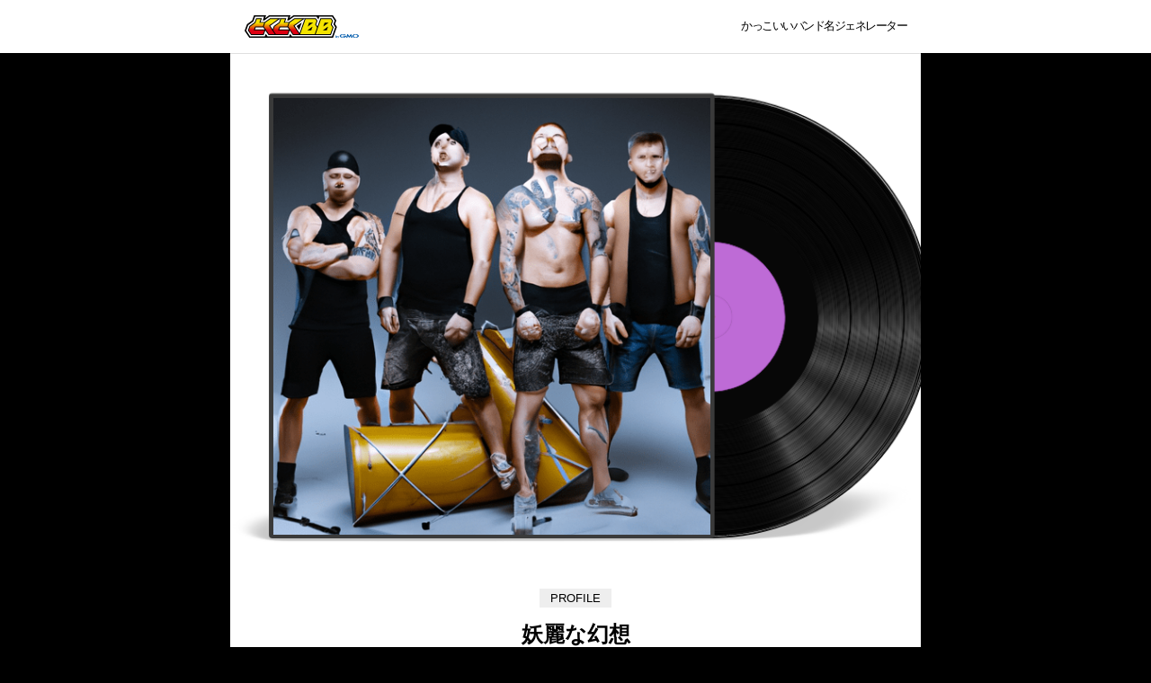

--- FILE ---
content_type: text/html; charset=UTF-8
request_url: http://coolbandname.gmobb.jp/result/?band_id=4140
body_size: 3934
content:



<!DOCTYPE html>
<html lang="ja">
<head prefix="og: http://ogp.me/ns# fb: http://ogp.me/ns/fb# article: http://ogp.me/ns/article#">
	<meta charset="UTF-8">
	<meta name="viewport" content="width=device-width, initial-scale=1.0">
	<!-- Google Tag Manager -->
<script>(function(w,d,s,l,i){w[l]=w[l]||[];w[l].push({'gtm.start': new Date().getTime(),event:'gtm.js'});var f=d.getElementsByTagName(s)[0], j=d.createElement(s),dl=l!='dataLayer'?'&l='+l:'';j.async=true;j.src= 'https://www.googletagmanager.com/gtm.js?id='+i+dl;f.parentNode.insertBefore(j,f); })(window,document,'script','dataLayer','GTM-MSSQKHD');</script>
<!-- End Google Tag Manager -->	
	<link rel="icon" href="/favicon.png" type="image/png">
	<link rel="stylesheet" href="/assets/css/style.css?1680134086">
	<link rel="stylesheet" href="/assets/css/lib/slick.css?1680134086">
	
	
<title>#かっこいいバンド名ジェネレーター GMOとくとくBB</title>
<meta name="description" content="来た！
2023.4.1 #妖麗な幻想
デビューシングル #夢鋼の華
#かっこいいバンド名ジェネレーター #GMOとくとくBB #AI #chatGPT">
<link rel="icon" href="/favicon.png" type="image/png">
<link rel="apple-touch-icon" href="/favicon.png" sizes="144x144">
<link rel="canonical" href="">

<meta property="og:title" content="#かっこいいバンド名ジェネレーター GMOとくとくBB">
<meta property="og:url" content="https://coolbandname.gmobb.jp/result/?band_id=4140">
<meta property="og:type" content="website">
<meta property="og:description" content="来た！
2023.4.1 #妖麗な幻想
デビューシングル #夢鋼の華
#かっこいいバンド名ジェネレーター #GMOとくとくBB #AI #chatGPT">
<meta property="og:image" content="https://coolbandname.gmobb.jp//assets/images/result/b546b238650b868ca542104aa4e02ee4.png">
<meta property="og:site_name" content="#かっこいいバンド名ジェネレーター GMOとくとくBB">

<meta name="twitter:card" content="summary_large_image">
<meta name="twitter:site" content="@GMOGroup">
<meta name="twitter:description" content="来た！
2023.4.1 #妖麗な幻想
デビューシングル #夢鋼の華
#かっこいいバンド名ジェネレーター #GMOとくとくBB #AI #chatGPT">
<meta name="twitter:title" content="#かっこいいバンド名ジェネレーター GMOとくとくBB">
<meta name="twitter:image" content="https://coolbandname.gmobb.jp//assets/images/result/b546b238650b868ca542104aa4e02ee4.png">
<meta name="twitter:url" content="https://coolbandname.gmobb.jp/result/?band_id=4140">	
</head>
<body>
	<!-- Google Tag Manager (noscript) -->
<noscript><iframe src="https://www.googletagmanager.com/ns.html?id=GTM-MSSQKHD" height="0" width="0" style="display:none;visibility:hidden"></iframe></noscript>
<!-- End Google Tag Manager (noscript) -->

	<span class="js-mediaTrigger is-tb"></span>
	<span class="js-mediaTrigger is-sp"></span>
	<div class="header">
	<div class="headerInner">

		<div class="headerLogo">
			<a href="/">
				<img src="/assets/images/logo.svg" width="127" height="27" alt="GMOとくとくBB byGMO">
			</a>
		</div>
		
		<div class="headerLead">
							かっこいいバンド名ジェネレーター
					</div>

	</div>
</div>

	<div class="wrapper">


<main class="main">

    <div class="resultPage">
        <section class="result">
            <div class="resultImg">
                                <img src="/assets/images/result/b546b238650b868ca542104aa4e02ee4.png" alt="" class="resultImg-img">
            </div>
            <div class="resultName">
                <span class="resultName-title">PROFILE</span>
                <h1 class="resultName-bandName">
                    妖麗な幻想                </h1>
            </div>
            <div class="resultProfile">
                <p>
                    かつて、鮮紅の月に従い、世界を平和に導いたと伝えられるバンド。今、彼らの音楽は闇の勢力に立ち向かう者たちを支える。                </p>
            </div>
            <div class="resultSong">
                <span class="resultSong-title">DEBUT SINGLE</span>
                <p>
                    夢鋼の華                </p>
            </div>
            <div class="resultShare">

                <a href="https://twitter.com/share?url=https%3A%2F%2Fcoolbandname.gmobb.jp%2Fresult%2F%3Fband_id%3D4140&text=%E6%9D%A5%E3%81%9F%EF%BC%81%0A2023.4.1+%23%E5%A6%96%E9%BA%97%E3%81%AA%E5%B9%BB%E6%83%B3%0A%E3%83%87%E3%83%93%E3%83%A5%E3%83%BC%E3%82%B7%E3%83%B3%E3%82%B0%E3%83%AB+%23%E5%A4%A2%E9%8B%BC%E3%81%AE%E8%8F%AF%0A%23%E3%81%8B%E3%81%A3%E3%81%93%E3%81%84%E3%81%84%E3%83%90%E3%83%B3%E3%83%89%E5%90%8D%E3%82%B8%E3%82%A7%E3%83%8D%E3%83%AC%E3%83%BC%E3%82%BF%E3%83%BC+%23GMO%E3%81%A8%E3%81%8F%E3%81%A8%E3%81%8FBB+%23AI+%23chatGPT" class="resultShare-link" target="_blank">
                    twitterで共有する
                </a>
                <a href="/" class="resultShare-again">
                    もう一度生成する
                </a>
            </div>

            
        </section>

    </div>

</main>


<aside class="allResults">
    <h2 class="allResultsTitle">みんなが生成したバンド名</h2>
    <ul class="allResultsList">
                <li class="js-result "> 
            <a href="/result/?band_id=13384" class="allResultsItem">
                <img src="/assets/images/result/4d7f0d9e9ccda8bb53a36df0f436958d.png" alt="" class="allResultsItem-img">
                <div class="allResultsItem-detail">
                    <h3 class="allResultsItem-title">くまミルミルバンド</h3>
                    <div class="allResultsItem-btn">チェック</div>
                </div>
            </a>
        </li>
                <li class="js-result "> 
            <a href="/result/?band_id=14369" class="allResultsItem">
                <img src="/assets/images/result/1672d6d8089a70e351a02782cd5ed2c4.png" alt="" class="allResultsItem-img">
                <div class="allResultsItem-detail">
                    <h3 class="allResultsItem-title">皆伝ドラマー極め隊</h3>
                    <div class="allResultsItem-btn">チェック</div>
                </div>
            </a>
        </li>
                <li class="js-result "> 
            <a href="/result/?band_id=5568" class="allResultsItem">
                <img src="/assets/images/result/92fc7b47d83059fccd4142974ce876f3.png" alt="" class="allResultsItem-img">
                <div class="allResultsItem-detail">
                    <h3 class="allResultsItem-title">ドクター毒のジャレッド</h3>
                    <div class="allResultsItem-btn">チェック</div>
                </div>
            </a>
        </li>
                <li class="js-result "> 
            <a href="/result/?band_id=4123" class="allResultsItem">
                <img src="/assets/images/result/d23b0fe46ccb157b94fd367696c42f6c.png" alt="" class="allResultsItem-img">
                <div class="allResultsItem-detail">
                    <h3 class="allResultsItem-title">おしりぺんぺん楽団</h3>
                    <div class="allResultsItem-btn">チェック</div>
                </div>
            </a>
        </li>
                <li class="js-result  is-hidden"> 
            <a href="/result/?band_id=956" class="allResultsItem">
                <img src="/assets/images/result/6cbf61a0c2318de4c3e9c1e13337dfd3.png" alt="" class="allResultsItem-img">
                <div class="allResultsItem-detail">
                    <h3 class="allResultsItem-title">ホットココ警察</h3>
                    <div class="allResultsItem-btn">チェック</div>
                </div>
            </a>
        </li>
                <li class="js-result  is-hidden"> 
            <a href="/result/?band_id=5859" class="allResultsItem">
                <img src="/assets/images/result/b1f893660ae49ecadf65f204fee889c4.png" alt="" class="allResultsItem-img">
                <div class="allResultsItem-detail">
                    <h3 class="allResultsItem-title">ラーメンズアタック</h3>
                    <div class="allResultsItem-btn">チェック</div>
                </div>
            </a>
        </li>
                <li class="js-result  is-hidden"> 
            <a href="/result/?band_id=9079" class="allResultsItem">
                <img src="/assets/images/result/9542f25136fcf91935e50d071c43ea6b.png" alt="" class="allResultsItem-img">
                <div class="allResultsItem-detail">
                    <h3 class="allResultsItem-title">インクパフェクト</h3>
                    <div class="allResultsItem-btn">チェック</div>
                </div>
            </a>
        </li>
                <li class="js-result  is-hidden"> 
            <a href="/result/?band_id=9010" class="allResultsItem">
                <img src="/assets/images/result/5041c561a70e1711346dfbc1f8f5ea74.png" alt="" class="allResultsItem-img">
                <div class="allResultsItem-detail">
                    <h3 class="allResultsItem-title">生肉王国</h3>
                    <div class="allResultsItem-btn">チェック</div>
                </div>
            </a>
        </li>
                <li class="js-result  is-hidden"> 
            <a href="/result/?band_id=2428" class="allResultsItem">
                <img src="/assets/images/result/a538b56216e433cc3c94a011f7c8000c.png" alt="" class="allResultsItem-img">
                <div class="allResultsItem-detail">
                    <h3 class="allResultsItem-title">養鶏場のクラッシャー</h3>
                    <div class="allResultsItem-btn">チェック</div>
                </div>
            </a>
        </li>
                <li class="js-result  is-hidden"> 
            <a href="/result/?band_id=8329" class="allResultsItem">
                <img src="/assets/images/result/6876b69f8a3224e2fd094d979c17fc99.png" alt="" class="allResultsItem-img">
                <div class="allResultsItem-detail">
                    <h3 class="allResultsItem-title">ちゅらボンゴ</h3>
                    <div class="allResultsItem-btn">チェック</div>
                </div>
            </a>
        </li>
                <li class="js-result  is-hidden"> 
            <a href="/result/?band_id=9945" class="allResultsItem">
                <img src="/assets/images/result/cdc35dee226ee5d66156dc3d14a768ea.png" alt="" class="allResultsItem-img">
                <div class="allResultsItem-detail">
                    <h3 class="allResultsItem-title">浮世ドロス</h3>
                    <div class="allResultsItem-btn">チェック</div>
                </div>
            </a>
        </li>
                <li class="js-result  is-hidden"> 
            <a href="/result/?band_id=1798" class="allResultsItem">
                <img src="/assets/images/result/b51001682c77c8b1e6dac4d495822ef9.png" alt="" class="allResultsItem-img">
                <div class="allResultsItem-detail">
                    <h3 class="allResultsItem-title">女体山脈オーケストラ</h3>
                    <div class="allResultsItem-btn">チェック</div>
                </div>
            </a>
        </li>
                <li class="js-result  is-hidden"> 
            <a href="/result/?band_id=13960" class="allResultsItem">
                <img src="/assets/images/result/7bea79b08107c0106c0c08ca8565ab0e.png" alt="" class="allResultsItem-img">
                <div class="allResultsItem-detail">
                    <h3 class="allResultsItem-title">おはじきパイレーツ</h3>
                    <div class="allResultsItem-btn">チェック</div>
                </div>
            </a>
        </li>
                <li class="js-result  is-hidden"> 
            <a href="/result/?band_id=968" class="allResultsItem">
                <img src="/assets/images/result/182bd6aead4f2265fb5c1aea92cd4711.png" alt="" class="allResultsItem-img">
                <div class="allResultsItem-detail">
                    <h3 class="allResultsItem-title">やすうちショック</h3>
                    <div class="allResultsItem-btn">チェック</div>
                </div>
            </a>
        </li>
                <li class="js-result  is-hidden"> 
            <a href="/result/?band_id=2551" class="allResultsItem">
                <img src="/assets/images/result/19e0501cfc6d878572dc2b483e99c7a4.png" alt="" class="allResultsItem-img">
                <div class="allResultsItem-detail">
                    <h3 class="allResultsItem-title">ゾンビ踊り祭り組</h3>
                    <div class="allResultsItem-btn">チェック</div>
                </div>
            </a>
        </li>
                <li class="js-result  is-hidden"> 
            <a href="/result/?band_id=7825" class="allResultsItem">
                <img src="/assets/images/result/803d3c7239a94d4ac86431f44906296d.png" alt="" class="allResultsItem-img">
                <div class="allResultsItem-detail">
                    <h3 class="allResultsItem-title">天才少年バンド</h3>
                    <div class="allResultsItem-btn">チェック</div>
                </div>
            </a>
        </li>
                <li class="js-result  is-hidden"> 
            <a href="/result/?band_id=11194" class="allResultsItem">
                <img src="/assets/images/result/cfe06c2555d40a22988bf0f0845a6740.png" alt="" class="allResultsItem-img">
                <div class="allResultsItem-detail">
                    <h3 class="allResultsItem-title">ヨゴレンジャー</h3>
                    <div class="allResultsItem-btn">チェック</div>
                </div>
            </a>
        </li>
                <li class="js-result  is-hidden"> 
            <a href="/result/?band_id=4408" class="allResultsItem">
                <img src="/assets/images/result/559b9d5656e875b3247bc3d0f51c449b.png" alt="" class="allResultsItem-img">
                <div class="allResultsItem-detail">
                    <h3 class="allResultsItem-title">狂言師の末裔</h3>
                    <div class="allResultsItem-btn">チェック</div>
                </div>
            </a>
        </li>
                <li class="js-result  is-hidden"> 
            <a href="/result/?band_id=644" class="allResultsItem">
                <img src="/assets/images/result/001c264e9625c14ed421d0a14456295d.png" alt="" class="allResultsItem-img">
                <div class="allResultsItem-detail">
                    <h3 class="allResultsItem-title">ムションキー</h3>
                    <div class="allResultsItem-btn">チェック</div>
                </div>
            </a>
        </li>
                <li class="js-result  is-hidden"> 
            <a href="/result/?band_id=5460" class="allResultsItem">
                <img src="/assets/images/result/7bea79b08107c0106c0c08ca8565ab0e.png" alt="" class="allResultsItem-img">
                <div class="allResultsItem-detail">
                    <h3 class="allResultsItem-title">おっぱい狼軍団</h3>
                    <div class="allResultsItem-btn">チェック</div>
                </div>
            </a>
        </li>
            </ul>
    <div class="allResultsMore">
        <button class="allResultsMore-btn js-allResultsMore-btn">
            もっと見る
        </button>
    </div>
</aside>
</div>
<footer class="footer">
	<div class="footerInner">
		<a href="https://twitter.com/GMOBB_PR" class="footerTwitter" target="_blank">GMOBB_PR</a>

		<div class="footerSns">
			<ul>
				<li>
					<a href="https://www.facebook.com/sharer/sharer.php?u=https%3A%2F%2Fcoolbandname.gmobb.jp%2F" class="icon-none" target="_blank">
						<img src="/assets/images/sns_fb.svg" alt="Facebook" width="40" height="40" loading="lazy">
					</a>
				</li>
				<li>
					<a href="https://twitter.com/share?url=https%3A%2F%2Fcoolbandname.gmobb.jp%2F&text=4%E6%9C%881%E6%97%A5%E9%99%90%E5%AE%9A%EF%BC%81%23%E3%81%8B%E3%81%A3%E3%81%93%E3%81%84%E3%81%84%E3%83%90%E3%83%B3%E3%83%89%E5%90%8D%E3%82%B8%E3%82%A7%E3%83%8D%E3%83%AC%E3%83%BC%E3%82%BF%E3%83%BC+%E3%81%A7%E7%B0%A1%E5%8D%98%E3%81%AB%E3%83%90%E3%83%B3%E3%83%89%E5%90%8D%E3%82%92%E4%BD%9C%E6%88%90%E3%81%A7%E3%81%8D%E3%82%8B%E3%82%93%E3%81%A0%E3%81%A3%E3%81%A6%EF%BC%81ChatGPT%E3%82%84AI%E3%81%A7%E3%81%82%E3%81%AA%E3%81%9F%E3%81%B4%E3%81%A3%E3%81%9F%E3%82%8A%E3%81%AE%E3%83%90%E3%83%B3%E3%83%89%E5%90%8D%E3%82%92%E8%80%83%E6%A1%88%EF%BC%81%23GMO%E3%81%A8%E3%81%8F%E3%81%A8%E3%81%8FBB+%E3%81%8C%E6%9C%80%E6%96%B0%E6%8A%80%E8%A1%93%E3%81%A7%E3%82%B5%E3%83%9D%E3%83%BC%E3%83%88%EF%BC%81%E4%BB%8A%E3%81%99%E3%81%90%E3%82%A2%E3%82%AF%E3%82%BB%E3%82%B9%EF%BC%81+%23AI+%23ChatGPT+%23BAND%E3%82%84%E3%82%8D%E3%81%86%E3%81%9C" class="icon-none" target="_blank">
						<img src="/assets/images/sns_tw.svg" alt="Twitter" width="40" height="40" loading="lazy">
					</a>
				</li>
				<li>
					<a href="https://social-plugins.line.me/lineit/share?url=https%3A%2F%2Fcoolbandname.gmobb.jp%2F" class="icon-none" target="_blank">
						<img src="/assets/images/sns_line.svg" alt="LINE" width="40" height="40" loading="lazy">
					</a>
				</li>
			</ul>
		</div>
	</div>

	<div class="footerSlider">
		<div class="footerSliderList js-slider">
						<div>
				<a href="https://gmobb.jp/service/docomohikari/" target="_blank">
					<img src="/assets/images/slider/docomohikari.png?1680054518"  width="350" height="222" alt="家のインターネットをドコモ光にしよう！">
				</a>
			</div>
						<div>
				<a href="https://gmobb.jp/wimax5g/" target="_blank">
					<img src="/assets/images/slider/wimax5g.png?1680054518"  width="350" height="222" alt="WiMAX+5G ギガ放題プラス">
				</a>
			</div>
						<div>
				<a href="https://gmobb.jp/service/docomo5g/" target="_blank">
					<img src="/assets/images/slider/docomo5g.jpg?1680054518"  width="350" height="222" alt="ドコモホームルーターはコンセントに挿すだけWi-Fi">
				</a>
			</div>
						<div>
				<a href="https://gmobb.jp/lp/auhikarik/" target="_blank">
					<img src="/assets/images/slider/auhikarik.png?1680054518"  width="350" height="222" alt="おトクなauひかりはGMOとくとくBB">
				</a>
			</div>
					</div>
		<div class="footerSliderDots js-dots"></div>
	</div>

	<div class="footerCopyright">Copyright (c) 2026 GMO Internet Group, Inc. All Rights Reserved.</div>
</footer>


<script src="/assets/js/lib/jquery.min.js"></script>
<script src="/assets/js/lib/slick.min.js"></script>
<script src="/assets/js/script.bundle.js?1680134086"></script>


</body>
</html>

--- FILE ---
content_type: image/svg+xml
request_url: http://coolbandname.gmobb.jp/assets/images/sns_fb.svg
body_size: 525
content:
<svg height="32" width="32" xmlns="http://www.w3.org/2000/svg"><path d="m29.3 23c-1.1 2.1-2.6 3.9-4.5 5.2-1.9 1.4-4.1 2.3-6.4 2.7v-10.5h3.5l.7-4.3h-4.1v-2.8c0-.7.2-1.2.5-1.6.4-.5 1.1-.8 1.9-.8h1.9v-3.6l-1.1-.1c-.9-.2-1.7-.2-2.4-.2-1.7 0-3.1.5-4.1 1.5s-1.5 2.5-1.5 4.3v3.3h-3.9v4.3h3.8v10.5c-2.4-.4-4.5-1.3-6.4-2.7s-3.4-3.1-4.5-5.2c-1.1-2.2-1.7-4.5-1.7-6.9 0-2.7.7-5.2 2-7.6 1.3-2.3 3.1-4.1 5.4-5.4 2.3-1.4 4.8-2 7.6-2 2.7 0 5.2.7 7.6 2 2.3 1.3 4.1 3.1 5.4 5.4 1.4 2.3 2 4.8 2 7.6 0 2.4-.6 4.7-1.7 6.9z" fill="#ffffff"/></svg>